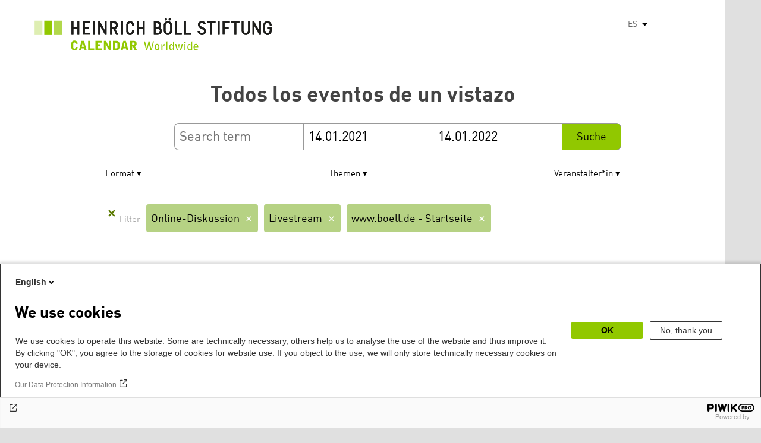

--- FILE ---
content_type: text/html; charset=UTF-8
request_url: https://calendar.boell.de/es/calendar/advancedsearch?f%5B0%5D=thema%3A3403&f%5B1%5D=thema%3A3487&f%5B2%5D=thema%3A3493&f%5B3%5D=thema%3A3501&f%5B4%5D=veranstaltungs_format%3A4155&f%5B5%5D=webseiten_zuordnung_des_termins%3A3631&f%5B6%5D=webseiten_zuordnung_des_termins%3A3641&f%5B7%5D=webseiten_zuordnung_des_termins%3A3645&f%5B8%5D=webseiten_zuordnung_des_termins%3A3661&f%5B9%5D=webseiten_zuordnung_des_termins%3A3669&keys=&field_date_end=14.01.2021&field_date_start=14.01.2022
body_size: 5920
content:
<!DOCTYPE html>
<html lang="es" dir="ltr" prefix="og: https://ogp.me/ns#">
    <head>
        <meta charset="utf-8" />
<link rel="canonical" href="https://calendar.boell.de/es/calendar/advancedsearch" />
<meta name="Generator" content="Drupal 10 (https://www.drupal.org)" />
<meta name="MobileOptimized" content="width" />
<meta name="HandheldFriendly" content="true" />
<meta name="viewport" content="width=device-width,initial-scale=1,user-scalable=no" />
<link rel="apple-touch-icon" href="https://calendar.boell.de/themes/boellcalendar/favicons/apple-touch-icon-57x57.png" />
<link rel="apple-touch-icon" href="https://calendar.boell.de/themes/boellcalendar/favicons/apple-touch-icon-60x60.png" />
<link rel="apple-touch-icon" href="https://calendar.boell.de/themes/boellcalendar/favicons/apple-touch-icon-72x72.png" />
<link rel="apple-touch-icon" href="https://calendar.boell.de/themes/boellcalendar/favicons/apple-touch-icon-76x76.png" />
<link rel="apple-touch-icon" href="https://calendar.boell.de/themes/boellcalendar/favicons/apple-touch-icon-114x114.png" />
<link rel="apple-touch-icon" href="https://calendar.boell.de/themes/boellcalendar/favicons/apple-touch-icon-120x120.png" />
<link rel="apple-touch-icon" href="https://calendar.boell.de/themes/boellcalendar/favicons/apple-touch-icon-144x144.png" />
<link rel="apple-touch-icon" href="https://calendar.boell.de/themes/boellcalendar/favicons/apple-touch-icon-152x152.png" />
<link rel="apple-touch-icon" href="https://calendar.boell.de/themes/boellcalendar/favicons/apple-touch-icon-180x180.png" />
<link rel="android-chrome" href="https://calendar.boell.de/themes/boellcalendar/favicons/android-chrome-36x36.png" />
<link rel="android-chrome" href="https://calendar.boell.de/themes/boellcalendar/favicons/android-chrome-48x48.png" />
<link rel="android-chrome" href="https://calendar.boell.de/themes/boellcalendar/favicons/android-chrome-72x72.png" />
<link rel="android-chrome" href="https://calendar.boell.de/themes/boellcalendar/favicons/android-chrome-96x96.png" />
<link rel="android-chrome" href="https://calendar.boell.de/themes/boellcalendar/favicons/android-chrome-144x144.png" />
<link rel="android-chrome" href="https://calendar.boell.de/themes/boellcalendar/favicons/android-chrome-192x192.png" />
<link rel="icon" href="https://calendar.boell.de/themes/boellcalendar/favicons/favicon-16x16.png" type="image/png" />
<link rel="icon" href="https://calendar.boell.de/themes/boellcalendar/favicons/favicon-32x32.png" type="image/png" />
<link rel="icon" href="https://calendar.boell.de/themes/boellcalendar/favicons/favicon-96x96.png" type="image/png" />
<meta name="msapplication-TileImage" content="https://calendar.boell.de/themes/boellcalendar/favicons/mstile-144x144.png" />
<meta name="msapplication-TileColor" content="#009bb5" />
<meta name="msapplication-navbutton-color" content="#ffffff" />
<meta name="msapplication-starturl" content="https://calendar.boell.de" />
<meta name="msapplication-square70x70logo" content="https://calendar.boell.de/themes/boellcalendar/favicons/mstile-70x70.png" />
<meta name="msapplication-square144x144logo" content="https://calendar.boell.de/themes/boellcalendar/favicons/mstile-144x144.png" />
<meta name="msapplication-square150x150logo" content="https://calendar.boell.de/themes/boellcalendar/favicons/mstile-150x150.png" />
<meta name="msapplication-wide310x150logo" content="https://calendar.boell.de/themes/boellcalendar/favicons/mstile-310x150.png" />
<meta name="msapplication-square310x310logo" content="https://calendar.boell.de/themes/boellcalendar/favicons/mstile-310x150.png" />
<meta name="msapplication-config" content="https://calendar.boell.de/themes/boellcalendar/favicons/browserconfig.xml" />
<link rel="icon" href="/themes/boellcalendar/favicon.ico" type="image/vnd.microsoft.icon" />


        <title>Todos los eventos de un vistazo | Boell Calendar</title>

        <link rel="stylesheet" media="all" href="/sites/default/files/css/css_IjPgvSNdvKOluVpJ8GzJYhhCKJ2PhfraDI7SARagJU8.css?delta=0&amp;language=es&amp;theme=boellcalendar&amp;include=eJwdxFEKxDAIBcALhXqkYuJjCWgNarr09oXOx3SH6mDFJRz0U--sWY-iDQ-QxF6sh4Svvqv8atNW-A05bWvNM6EYRdOy5ZMFo86Jdk_8k74Pc9mKF6N8KZ4" />
<link rel="stylesheet" media="all" href="/sites/default/files/css/css_kN6IKJaePl2lEaXdLpeNobtH3ojhQflHuXzQSQqiLbI.css?delta=1&amp;language=es&amp;theme=boellcalendar&amp;include=eJwdxFEKxDAIBcALhXqkYuJjCWgNarr09oXOx3SH6mDFJRz0U--sWY-iDQ-QxF6sh4Svvqv8atNW-A05bWvNM6EYRdOy5ZMFo86Jdk_8k74Pc9mKF6N8KZ4" />

        
    </head>
        <body class="boell-slide-in-menu theme-boellcalendar path-calendar">
                <a href="#main-content" class="visually-hidden focusable"> Pasar al contenido principal</a>
        
          <div class="dialog-off-canvas-main-canvas" data-off-canvas-main-canvas>
    

    
<div class="page--wrapper">

    <header class="header--wrapper" role="banner">

        <div class="page--header">
            <div class="header--content">
                <a href="https://calendar.boell.de/es" title="Inicio" class="header--logo" id="logo" rel="home">
    <img src="/themes/boellcalendar/images/logo-es.svg" alt="Heinrich Böll Stiftung Calendar Logo" />
</a>

<div class="header--languages">
    <div id="block-dropdownlanguagebenutzeroberflachentext">
  
    
        <div class="dropbutton-wrapper" data-drupal-ajax-container><div class="dropbutton-widget"><ul class="dropdown-language-item dropbutton"><li><span class="language-link active-language">ES</span></li><li><a href="/en/calendar/advancedsearch?f%5B0%5D=thema%3A3403&amp;f%5B1%5D=thema%3A3487&amp;f%5B2%5D=thema%3A3493&amp;f%5B3%5D=thema%3A3501&amp;f%5B4%5D=veranstaltungs_format%3A4155&amp;f%5B5%5D=webseiten_zuordnung_des_termins%3A3631&amp;f%5B6%5D=webseiten_zuordnung_des_termins%3A3641&amp;f%5B7%5D=webseiten_zuordnung_des_termins%3A3645&amp;f%5B8%5D=webseiten_zuordnung_des_termins%3A3661&amp;f%5B9%5D=webseiten_zuordnung_des_termins%3A3669&amp;field_date_end=14.01.2021&amp;field_date_start=14.01.2022&amp;keys=" class="language-link" hreflang="en">EN</a></li><li><a href="/de/calendar/advancedsearch?f%5B0%5D=thema%3A3403&amp;f%5B1%5D=thema%3A3487&amp;f%5B2%5D=thema%3A3493&amp;f%5B3%5D=thema%3A3501&amp;f%5B4%5D=veranstaltungs_format%3A4155&amp;f%5B5%5D=webseiten_zuordnung_des_termins%3A3631&amp;f%5B6%5D=webseiten_zuordnung_des_termins%3A3641&amp;f%5B7%5D=webseiten_zuordnung_des_termins%3A3645&amp;f%5B8%5D=webseiten_zuordnung_des_termins%3A3661&amp;f%5B9%5D=webseiten_zuordnung_des_termins%3A3669&amp;field_date_end=14.01.2021&amp;field_date_start=14.01.2022&amp;keys=" class="language-link" hreflang="de">DE</a></li><li><a href="/ar/calendar/advancedsearch?f%5B0%5D=thema%3A3403&amp;f%5B1%5D=thema%3A3487&amp;f%5B2%5D=thema%3A3493&amp;f%5B3%5D=thema%3A3501&amp;f%5B4%5D=veranstaltungs_format%3A4155&amp;f%5B5%5D=webseiten_zuordnung_des_termins%3A3631&amp;f%5B6%5D=webseiten_zuordnung_des_termins%3A3641&amp;f%5B7%5D=webseiten_zuordnung_des_termins%3A3645&amp;f%5B8%5D=webseiten_zuordnung_des_termins%3A3661&amp;f%5B9%5D=webseiten_zuordnung_des_termins%3A3669&amp;field_date_end=14.01.2021&amp;field_date_start=14.01.2022&amp;keys=" class="language-link" hreflang="ar">AR</a></li><li><a href="/bs/calendar/advancedsearch?f%5B0%5D=thema%3A3403&amp;f%5B1%5D=thema%3A3487&amp;f%5B2%5D=thema%3A3493&amp;f%5B3%5D=thema%3A3501&amp;f%5B4%5D=veranstaltungs_format%3A4155&amp;f%5B5%5D=webseiten_zuordnung_des_termins%3A3631&amp;f%5B6%5D=webseiten_zuordnung_des_termins%3A3641&amp;f%5B7%5D=webseiten_zuordnung_des_termins%3A3645&amp;f%5B8%5D=webseiten_zuordnung_des_termins%3A3661&amp;f%5B9%5D=webseiten_zuordnung_des_termins%3A3669&amp;field_date_end=14.01.2021&amp;field_date_start=14.01.2022&amp;keys=" class="language-link" hreflang="bs">BS</a></li><li><a href="/cs/calendar/advancedsearch?f%5B0%5D=thema%3A3403&amp;f%5B1%5D=thema%3A3487&amp;f%5B2%5D=thema%3A3493&amp;f%5B3%5D=thema%3A3501&amp;f%5B4%5D=veranstaltungs_format%3A4155&amp;f%5B5%5D=webseiten_zuordnung_des_termins%3A3631&amp;f%5B6%5D=webseiten_zuordnung_des_termins%3A3641&amp;f%5B7%5D=webseiten_zuordnung_des_termins%3A3645&amp;f%5B8%5D=webseiten_zuordnung_des_termins%3A3661&amp;f%5B9%5D=webseiten_zuordnung_des_termins%3A3669&amp;field_date_end=14.01.2021&amp;field_date_start=14.01.2022&amp;keys=" class="language-link" hreflang="cs">CS</a></li><li><a href="/el/calendar/advancedsearch?f%5B0%5D=thema%3A3403&amp;f%5B1%5D=thema%3A3487&amp;f%5B2%5D=thema%3A3493&amp;f%5B3%5D=thema%3A3501&amp;f%5B4%5D=veranstaltungs_format%3A4155&amp;f%5B5%5D=webseiten_zuordnung_des_termins%3A3631&amp;f%5B6%5D=webseiten_zuordnung_des_termins%3A3641&amp;f%5B7%5D=webseiten_zuordnung_des_termins%3A3645&amp;f%5B8%5D=webseiten_zuordnung_des_termins%3A3661&amp;f%5B9%5D=webseiten_zuordnung_des_termins%3A3669&amp;field_date_end=14.01.2021&amp;field_date_start=14.01.2022&amp;keys=" class="language-link" hreflang="el">EL</a></li><li><a href="/fr/calendar/advancedsearch?f%5B0%5D=thema%3A3403&amp;f%5B1%5D=thema%3A3487&amp;f%5B2%5D=thema%3A3493&amp;f%5B3%5D=thema%3A3501&amp;f%5B4%5D=veranstaltungs_format%3A4155&amp;f%5B5%5D=webseiten_zuordnung_des_termins%3A3631&amp;f%5B6%5D=webseiten_zuordnung_des_termins%3A3641&amp;f%5B7%5D=webseiten_zuordnung_des_termins%3A3645&amp;f%5B8%5D=webseiten_zuordnung_des_termins%3A3661&amp;f%5B9%5D=webseiten_zuordnung_des_termins%3A3669&amp;field_date_end=14.01.2021&amp;field_date_start=14.01.2022&amp;keys=" class="language-link" hreflang="fr">FR</a></li><li><a href="/ka/calendar/advancedsearch?f%5B0%5D=thema%3A3403&amp;f%5B1%5D=thema%3A3487&amp;f%5B2%5D=thema%3A3493&amp;f%5B3%5D=thema%3A3501&amp;f%5B4%5D=veranstaltungs_format%3A4155&amp;f%5B5%5D=webseiten_zuordnung_des_termins%3A3631&amp;f%5B6%5D=webseiten_zuordnung_des_termins%3A3641&amp;f%5B7%5D=webseiten_zuordnung_des_termins%3A3645&amp;f%5B8%5D=webseiten_zuordnung_des_termins%3A3661&amp;f%5B9%5D=webseiten_zuordnung_des_termins%3A3669&amp;field_date_end=14.01.2021&amp;field_date_start=14.01.2022&amp;keys=" class="language-link" hreflang="ka">KA</a></li><li><a href="/km/calendar/advancedsearch?f%5B0%5D=thema%3A3403&amp;f%5B1%5D=thema%3A3487&amp;f%5B2%5D=thema%3A3493&amp;f%5B3%5D=thema%3A3501&amp;f%5B4%5D=veranstaltungs_format%3A4155&amp;f%5B5%5D=webseiten_zuordnung_des_termins%3A3631&amp;f%5B6%5D=webseiten_zuordnung_des_termins%3A3641&amp;f%5B7%5D=webseiten_zuordnung_des_termins%3A3645&amp;f%5B8%5D=webseiten_zuordnung_des_termins%3A3661&amp;f%5B9%5D=webseiten_zuordnung_des_termins%3A3669&amp;field_date_end=14.01.2021&amp;field_date_start=14.01.2022&amp;keys=" class="language-link" hreflang="km">KM</a></li><li><a href="/ku/calendar/advancedsearch?f%5B0%5D=thema%3A3403&amp;f%5B1%5D=thema%3A3487&amp;f%5B2%5D=thema%3A3493&amp;f%5B3%5D=thema%3A3501&amp;f%5B4%5D=veranstaltungs_format%3A4155&amp;f%5B5%5D=webseiten_zuordnung_des_termins%3A3631&amp;f%5B6%5D=webseiten_zuordnung_des_termins%3A3641&amp;f%5B7%5D=webseiten_zuordnung_des_termins%3A3645&amp;f%5B8%5D=webseiten_zuordnung_des_termins%3A3661&amp;f%5B9%5D=webseiten_zuordnung_des_termins%3A3669&amp;field_date_end=14.01.2021&amp;field_date_start=14.01.2022&amp;keys=" class="language-link" hreflang="ku">KU</a></li><li><a href="/pl/calendar/advancedsearch?f%5B0%5D=thema%3A3403&amp;f%5B1%5D=thema%3A3487&amp;f%5B2%5D=thema%3A3493&amp;f%5B3%5D=thema%3A3501&amp;f%5B4%5D=veranstaltungs_format%3A4155&amp;f%5B5%5D=webseiten_zuordnung_des_termins%3A3631&amp;f%5B6%5D=webseiten_zuordnung_des_termins%3A3641&amp;f%5B7%5D=webseiten_zuordnung_des_termins%3A3645&amp;f%5B8%5D=webseiten_zuordnung_des_termins%3A3661&amp;f%5B9%5D=webseiten_zuordnung_des_termins%3A3669&amp;field_date_end=14.01.2021&amp;field_date_start=14.01.2022&amp;keys=" class="language-link" hreflang="pl">PL</a></li><li><a href="/pt-br/calendar/advancedsearch?f%5B0%5D=thema%3A3403&amp;f%5B1%5D=thema%3A3487&amp;f%5B2%5D=thema%3A3493&amp;f%5B3%5D=thema%3A3501&amp;f%5B4%5D=veranstaltungs_format%3A4155&amp;f%5B5%5D=webseiten_zuordnung_des_termins%3A3631&amp;f%5B6%5D=webseiten_zuordnung_des_termins%3A3641&amp;f%5B7%5D=webseiten_zuordnung_des_termins%3A3645&amp;f%5B8%5D=webseiten_zuordnung_des_termins%3A3661&amp;f%5B9%5D=webseiten_zuordnung_des_termins%3A3669&amp;field_date_end=14.01.2021&amp;field_date_start=14.01.2022&amp;keys=" class="language-link" hreflang="pt-br">PT-BR</a></li><li><a href="/ru/calendar/advancedsearch?f%5B0%5D=thema%3A3403&amp;f%5B1%5D=thema%3A3487&amp;f%5B2%5D=thema%3A3493&amp;f%5B3%5D=thema%3A3501&amp;f%5B4%5D=veranstaltungs_format%3A4155&amp;f%5B5%5D=webseiten_zuordnung_des_termins%3A3631&amp;f%5B6%5D=webseiten_zuordnung_des_termins%3A3641&amp;f%5B7%5D=webseiten_zuordnung_des_termins%3A3645&amp;f%5B8%5D=webseiten_zuordnung_des_termins%3A3661&amp;f%5B9%5D=webseiten_zuordnung_des_termins%3A3669&amp;field_date_end=14.01.2021&amp;field_date_start=14.01.2022&amp;keys=" class="language-link" hreflang="ru">RU</a></li><li><a href="/sr/calendar/advancedsearch?f%5B0%5D=thema%3A3403&amp;f%5B1%5D=thema%3A3487&amp;f%5B2%5D=thema%3A3493&amp;f%5B3%5D=thema%3A3501&amp;f%5B4%5D=veranstaltungs_format%3A4155&amp;f%5B5%5D=webseiten_zuordnung_des_termins%3A3631&amp;f%5B6%5D=webseiten_zuordnung_des_termins%3A3641&amp;f%5B7%5D=webseiten_zuordnung_des_termins%3A3645&amp;f%5B8%5D=webseiten_zuordnung_des_termins%3A3661&amp;f%5B9%5D=webseiten_zuordnung_des_termins%3A3669&amp;field_date_end=14.01.2021&amp;field_date_start=14.01.2022&amp;keys=" class="language-link" hreflang="sr">SR</a></li><li><a href="/tr/calendar/advancedsearch?f%5B0%5D=thema%3A3403&amp;f%5B1%5D=thema%3A3487&amp;f%5B2%5D=thema%3A3493&amp;f%5B3%5D=thema%3A3501&amp;f%5B4%5D=veranstaltungs_format%3A4155&amp;f%5B5%5D=webseiten_zuordnung_des_termins%3A3631&amp;f%5B6%5D=webseiten_zuordnung_des_termins%3A3641&amp;f%5B7%5D=webseiten_zuordnung_des_termins%3A3645&amp;f%5B8%5D=webseiten_zuordnung_des_termins%3A3661&amp;f%5B9%5D=webseiten_zuordnung_des_termins%3A3669&amp;field_date_end=14.01.2021&amp;field_date_start=14.01.2022&amp;keys=" class="language-link" hreflang="tr">TR</a></li><li><a href="/uk/calendar/advancedsearch?f%5B0%5D=thema%3A3403&amp;f%5B1%5D=thema%3A3487&amp;f%5B2%5D=thema%3A3493&amp;f%5B3%5D=thema%3A3501&amp;f%5B4%5D=veranstaltungs_format%3A4155&amp;f%5B5%5D=webseiten_zuordnung_des_termins%3A3631&amp;f%5B6%5D=webseiten_zuordnung_des_termins%3A3641&amp;f%5B7%5D=webseiten_zuordnung_des_termins%3A3645&amp;f%5B8%5D=webseiten_zuordnung_des_termins%3A3661&amp;f%5B9%5D=webseiten_zuordnung_des_termins%3A3669&amp;field_date_end=14.01.2021&amp;field_date_start=14.01.2022&amp;keys=" class="language-link" hreflang="uk">UK</a></li><li><a href="/zh-hans/calendar/advancedsearch?f%5B0%5D=thema%3A3403&amp;f%5B1%5D=thema%3A3487&amp;f%5B2%5D=thema%3A3493&amp;f%5B3%5D=thema%3A3501&amp;f%5B4%5D=veranstaltungs_format%3A4155&amp;f%5B5%5D=webseiten_zuordnung_des_termins%3A3631&amp;f%5B6%5D=webseiten_zuordnung_des_termins%3A3641&amp;f%5B7%5D=webseiten_zuordnung_des_termins%3A3645&amp;f%5B8%5D=webseiten_zuordnung_des_termins%3A3661&amp;f%5B9%5D=webseiten_zuordnung_des_termins%3A3669&amp;field_date_end=14.01.2021&amp;field_date_start=14.01.2022&amp;keys=" class="language-link" hreflang="zh-hans">ZH-HANS</a></li><li><a href="/sq/calendar/advancedsearch?f%5B0%5D=thema%3A3403&amp;f%5B1%5D=thema%3A3487&amp;f%5B2%5D=thema%3A3493&amp;f%5B3%5D=thema%3A3501&amp;f%5B4%5D=veranstaltungs_format%3A4155&amp;f%5B5%5D=webseiten_zuordnung_des_termins%3A3631&amp;f%5B6%5D=webseiten_zuordnung_des_termins%3A3641&amp;f%5B7%5D=webseiten_zuordnung_des_termins%3A3645&amp;f%5B8%5D=webseiten_zuordnung_des_termins%3A3661&amp;f%5B9%5D=webseiten_zuordnung_des_termins%3A3669&amp;field_date_end=14.01.2021&amp;field_date_start=14.01.2022&amp;keys=" class="language-link" hreflang="sq">SQ</a></li><li><a href="/it/calendar/advancedsearch?f%5B0%5D=thema%3A3403&amp;f%5B1%5D=thema%3A3487&amp;f%5B2%5D=thema%3A3493&amp;f%5B3%5D=thema%3A3501&amp;f%5B4%5D=veranstaltungs_format%3A4155&amp;f%5B5%5D=webseiten_zuordnung_des_termins%3A3631&amp;f%5B6%5D=webseiten_zuordnung_des_termins%3A3641&amp;f%5B7%5D=webseiten_zuordnung_des_termins%3A3645&amp;f%5B8%5D=webseiten_zuordnung_des_termins%3A3661&amp;f%5B9%5D=webseiten_zuordnung_des_termins%3A3669&amp;field_date_end=14.01.2021&amp;field_date_start=14.01.2022&amp;keys=" class="language-link" hreflang="it">IT</a></li><li><a href="/fa/calendar/advancedsearch?f%5B0%5D=thema%3A3403&amp;f%5B1%5D=thema%3A3487&amp;f%5B2%5D=thema%3A3493&amp;f%5B3%5D=thema%3A3501&amp;f%5B4%5D=veranstaltungs_format%3A4155&amp;f%5B5%5D=webseiten_zuordnung_des_termins%3A3631&amp;f%5B6%5D=webseiten_zuordnung_des_termins%3A3641&amp;f%5B7%5D=webseiten_zuordnung_des_termins%3A3645&amp;f%5B8%5D=webseiten_zuordnung_des_termins%3A3661&amp;f%5B9%5D=webseiten_zuordnung_des_termins%3A3669&amp;field_date_end=14.01.2021&amp;field_date_start=14.01.2022&amp;keys=" class="language-link" hreflang="fa">FA</a></li><li><a href="/ko/calendar/advancedsearch?f%5B0%5D=thema%3A3403&amp;f%5B1%5D=thema%3A3487&amp;f%5B2%5D=thema%3A3493&amp;f%5B3%5D=thema%3A3501&amp;f%5B4%5D=veranstaltungs_format%3A4155&amp;f%5B5%5D=webseiten_zuordnung_des_termins%3A3631&amp;f%5B6%5D=webseiten_zuordnung_des_termins%3A3641&amp;f%5B7%5D=webseiten_zuordnung_des_termins%3A3645&amp;f%5B8%5D=webseiten_zuordnung_des_termins%3A3661&amp;f%5B9%5D=webseiten_zuordnung_des_termins%3A3669&amp;field_date_end=14.01.2021&amp;field_date_start=14.01.2022&amp;keys=" class="language-link" hreflang="ko">KO</a></li><li><a href="/hy/calendar/advancedsearch?f%5B0%5D=thema%3A3403&amp;f%5B1%5D=thema%3A3487&amp;f%5B2%5D=thema%3A3493&amp;f%5B3%5D=thema%3A3501&amp;f%5B4%5D=veranstaltungs_format%3A4155&amp;f%5B5%5D=webseiten_zuordnung_des_termins%3A3631&amp;f%5B6%5D=webseiten_zuordnung_des_termins%3A3641&amp;f%5B7%5D=webseiten_zuordnung_des_termins%3A3645&amp;f%5B8%5D=webseiten_zuordnung_des_termins%3A3661&amp;f%5B9%5D=webseiten_zuordnung_des_termins%3A3669&amp;field_date_end=14.01.2021&amp;field_date_start=14.01.2022&amp;keys=" class="language-link" hreflang="hy">HY</a></li></ul></div></div>
  </div>

</div>

            </div>
        </div>

        <div class="region region-slide-in-menu">
    <div id="boell-slideinmenu-slider" class="block menu--slide-in-menu boell-slideinmenu">

                <div id="boell-slideinmenu-header" class="block menu--slide-in-menu--header boell-slideinmenu--header">
                        <nav class="slide-in-menu__controls" role="navigation">

                <button id="boell-slide-in-menu__button"
                        class="block-boell-slide-in-menu__button slide-in-menu__button hamburger hamburger--elastic"
                        type="button"
                        aria-label="Menu" aria-expanded="false" aria-controls="block-boell-slideinmenu">
        <span class="hamburger-box">
          <span class="hamburger-inner"></span>
        </span>
                </button>
            </nav>

                        <div class="slide-in-menu__site-header-search">
                <div class="site-header-search__open">
                    <a href="/search"><span class="site-header-search__open-icon"></span></a>
                </div>
            </div>

            <div class="filter-title">All filters </div>


                        <div class="boell-slide-in-menu--header-blockwrap">
                
            </div>

        </div>
        
        
<div class="region region-slide-in-menu-body">
  <div id="boell-slideinmenu-body" class="block menu--slide-in-menu--body boell-slideinmenu--body">
          <div class="views-exposed-form" data-timestamp-start="1610578800" data-timestamp-end="1642201200" data-drupal-selector="views-exposed-form-calendar-frontpage-slide-in-filter-page-1" id="block-hervorgehobenesformularcalendar-frontpage-slide-in-filterpage-1">
  
    
      <form action="/es/calendar/frontpage" method="get" id="views-exposed-form-calendar-frontpage-slide-in-filter-page-1" accept-charset="UTF-8">
  <div class="js-form-item form-item js-form-type-textfield form-item-keys js-form-item-keys form-no-label">
        <input data-drupal-selector="edit-keys" type="text" id="edit-keys--3" name="keys" value="" size="26" maxlength="128" placeholder="Search term" class="form-text" />

        </div>
<div class="js-form-item form-item js-form-type-textfield form-item-field-date-end js-form-item-field-date-end">
      <label for="edit-field-date-end--3">Date » End date value</label>
        <input data-drupal-selector="edit-field-date-end" type="text" id="edit-field-date-end--3" name="field_date_end" value="14.01.2021" size="30" maxlength="128" placeholder="Comienzo" class="form-text" />

        </div>
<div class="js-form-item form-item js-form-type-textfield form-item-field-date-start js-form-item-field-date-start">
      <label for="edit-field-date-start--3">Date</label>
        <input data-drupal-selector="edit-field-date-start" type="text" id="edit-field-date-start--3" name="field_date_start" value="14.01.2022" size="30" maxlength="128" placeholder="End" class="form-text" />

        </div>
<div data-drupal-selector="edit-actions" class="form-actions js-form-wrapper form-wrapper" id="edit-actions--3"><input data-drupal-selector="edit-submit-calendar-frontpage-slide-in-filter" type="submit" id="edit-submit-calendar-frontpage-slide-in-filter" value="Suche" class="button js-form-submit form-submit" />
</div>


</form>

  </div>

    
  </div>
</div><!-- /.region.region-slide-in-menu-body -->

        
    </div>
    <div id="after-slide-in-menu" class="after-slide-in-menu"></div>
</div><!-- /.region.region-slide-in-menu -->


        <div class="page--main-menu">
                    </div>

    </header>

    <div class="content--container">
        <div class="afar_mark"></div>

        <main class="page--content" role="main">
            <div class="visually-hidden"><a id="main-content" tabindex="-1"></a></div>
              <div>
    <div data-drupal-messages-fallback class="hidden"></div>

  </div>

              <div>
    <div id="block-boellcalendar-page-title" class="page-title">
  
    
      
  <h1>Todos los eventos de un vistazo</h1>


  </div>
<div class="views-exposed-form" data-timestamp-start="1610578800" data-timestamp-end="1642201200" data-drupal-selector="views-exposed-form-advanced-search-content-page-1" id="block-hervorgehobenesformularadvanced-search-contentpage-1">
  
    
      <form action="/es/calendar/advancedsearch" method="get" id="views-exposed-form-advanced-search-content-page-1" accept-charset="UTF-8">
  <div class="js-form-item form-item js-form-type-textfield form-item-keys js-form-item-keys form-no-label">
        <input data-drupal-selector="edit-keys" type="text" id="edit-keys--4" name="keys" value="" size="26" maxlength="128" placeholder="Search term" class="form-text" />

        </div>
<div class="js-form-item form-item js-form-type-textfield form-item-field-date-end js-form-item-field-date-end">
      <label for="edit-field-date-end--4">Start</label>
        <input data-drupal-selector="edit-field-date-end" type="text" id="edit-field-date-end--4" name="field_date_end" value="14.01.2021" size="30" maxlength="128" placeholder="Comienzo" class="form-text" />

        </div>
<div class="js-form-item form-item js-form-type-textfield form-item-field-date-start js-form-item-field-date-start">
      <label for="edit-field-date-start--4">Ende</label>
        <input data-drupal-selector="edit-field-date-start" type="text" id="edit-field-date-start--4" name="field_date_start" value="14.01.2022" size="30" maxlength="128" placeholder="End" class="form-text" />

        </div>
<div data-drupal-selector="edit-actions" class="form-actions js-form-wrapper form-wrapper" id="edit-actions--4"><input data-drupal-selector="edit-submit-advanced-search-content-2" type="submit" id="edit-submit-advanced-search-content--2" value="Suche" class="button js-form-submit form-submit" />
</div>


</form>

  </div>
<div class="facet-active block-facet--checkbox" id="block-veranstaltungsformat">
  
      <h2>Format</h2>
    
      <div class="facets-widget-checkbox">
      <ul data-drupal-facet-id="veranstaltungs_format" data-drupal-facet-alias="veranstaltungs_format" class="facet-active js-facets-checkbox-links item-list__checkbox"><li class="facet-item"><a href="/es/calendar/advancedsearch?f%5B0%5D=thema%3A3403&amp;f%5B1%5D=thema%3A3487&amp;f%5B2%5D=thema%3A3493&amp;f%5B3%5D=thema%3A3501&amp;f%5B4%5D=webseiten_zuordnung_des_termins%3A3631&amp;f%5B5%5D=webseiten_zuordnung_des_termins%3A3641&amp;f%5B6%5D=webseiten_zuordnung_des_termins%3A3645&amp;f%5B7%5D=webseiten_zuordnung_des_termins%3A3661&amp;f%5B8%5D=webseiten_zuordnung_des_termins%3A3669&amp;keys=&amp;field_date_end=14.01.2021&amp;field_date_start=14.01.2022" rel="nofollow" class="is-active" data-drupal-facet-item-id="veranstaltungs-format-4155" data-drupal-facet-item-value="4155" data-drupal-facet-item-count="1">  <span class="facet-item__status js-facet-deactivate">(-)</span>
<span class="facet-item__value">Online-Diskussion</span>

</a></li></ul>
</div>

  </div>
<div class="facet-active block-facet--checkbox" id="block-thema">
  
      <h2>Themen</h2>
    
      <div class="facets-widget-checkbox">
      <ul data-drupal-facet-id="thema" data-drupal-facet-alias="thema" class="facet-active js-facets-checkbox-links item-list__checkbox"><li class="facet-item"><a href="/es/calendar/advancedsearch?f%5B0%5D=thema%3A3403&amp;f%5B1%5D=thema%3A3487&amp;f%5B2%5D=thema%3A3493&amp;f%5B3%5D=thema%3A3501&amp;f%5B4%5D=thema%3A3505&amp;f%5B5%5D=veranstaltungs_format%3A4155&amp;f%5B6%5D=webseiten_zuordnung_des_termins%3A3631&amp;f%5B7%5D=webseiten_zuordnung_des_termins%3A3641&amp;f%5B8%5D=webseiten_zuordnung_des_termins%3A3645&amp;f%5B9%5D=webseiten_zuordnung_des_termins%3A3661&amp;f%5B10%5D=webseiten_zuordnung_des_termins%3A3669&amp;keys=&amp;field_date_end=14.01.2021&amp;field_date_start=14.01.2022" rel="nofollow" data-drupal-facet-item-id="thema-3505" data-drupal-facet-item-value="3505" data-drupal-facet-item-count="1"><span class="facet-item__value">Lateinamerika</span>

</a></li><li class="facet-item"><a href="/es/calendar/advancedsearch?f%5B0%5D=thema%3A3403&amp;f%5B1%5D=thema%3A3487&amp;f%5B2%5D=thema%3A3501&amp;f%5B3%5D=veranstaltungs_format%3A4155&amp;f%5B4%5D=webseiten_zuordnung_des_termins%3A3631&amp;f%5B5%5D=webseiten_zuordnung_des_termins%3A3641&amp;f%5B6%5D=webseiten_zuordnung_des_termins%3A3645&amp;f%5B7%5D=webseiten_zuordnung_des_termins%3A3661&amp;f%5B8%5D=webseiten_zuordnung_des_termins%3A3669&amp;keys=&amp;field_date_end=14.01.2021&amp;field_date_start=14.01.2022" rel="nofollow" class="is-active" data-drupal-facet-item-id="thema-3493" data-drupal-facet-item-value="3493" data-drupal-facet-item-count="1">  <span class="facet-item__status js-facet-deactivate">(-)</span>
<span class="facet-item__value">Livestream</span>

</a></li></ul>
</div>

  </div>
<div class="facet-inactive hidden block-facet--checkbox" id="block-themengwilandesstiftungen">
  
      <h2>Themen LS/GWI</h2>
    
      <div data-drupal-facet-id="themen_gwi_landesstiftungen" class="facet-empty facet-hidden"><div class="facets-widget-checkbox">
      
</div>
</div>

  </div>
<div class="facet-active block-facet--checkbox" id="block-webseitenzuordnungdestermins">
  
      <h2>Seite</h2>
    
      <div class="facets-widget-checkbox">
      <ul data-drupal-facet-id="webseiten_zuordnung_des_termins" data-drupal-facet-alias="webseiten_zuordnung_des_termins" class="facet-active js-facets-checkbox-links item-list__checkbox"><li class="facet-item"><a href="/es/calendar/advancedsearch?f%5B0%5D=thema%3A3403&amp;f%5B1%5D=thema%3A3487&amp;f%5B2%5D=thema%3A3493&amp;f%5B3%5D=thema%3A3501&amp;f%5B4%5D=veranstaltungs_format%3A4155&amp;f%5B5%5D=webseiten_zuordnung_des_termins%3A3631&amp;f%5B6%5D=webseiten_zuordnung_des_termins%3A3645&amp;f%5B7%5D=webseiten_zuordnung_des_termins%3A3661&amp;f%5B8%5D=webseiten_zuordnung_des_termins%3A3669&amp;f%5B9%5D=webseiten_zuordnung_des_termins%3A3715&amp;keys=&amp;field_date_end=14.01.2021&amp;field_date_start=14.01.2022" rel="nofollow" data-drupal-facet-item-id="webseiten-zuordnung-des-termins-3715" data-drupal-facet-item-value="3715" data-drupal-facet-item-count="1"><span class="facet-item__value">co.boell.org</span>

</a></li><li class="facet-item"><a href="/es/calendar/advancedsearch?f%5B0%5D=thema%3A3403&amp;f%5B1%5D=thema%3A3487&amp;f%5B2%5D=thema%3A3493&amp;f%5B3%5D=thema%3A3501&amp;f%5B4%5D=veranstaltungs_format%3A4155&amp;f%5B5%5D=webseiten_zuordnung_des_termins%3A3617&amp;f%5B6%5D=webseiten_zuordnung_des_termins%3A3631&amp;f%5B7%5D=webseiten_zuordnung_des_termins%3A3645&amp;f%5B8%5D=webseiten_zuordnung_des_termins%3A3661&amp;f%5B9%5D=webseiten_zuordnung_des_termins%3A3669&amp;keys=&amp;field_date_end=14.01.2021&amp;field_date_start=14.01.2022" rel="nofollow" data-drupal-facet-item-id="webseiten-zuordnung-des-termins-3617" data-drupal-facet-item-value="3617" data-drupal-facet-item-count="1"><span class="facet-item__value">www.boell.de</span>

</a></li><li class="facet-item"><a href="/es/calendar/advancedsearch?f%5B0%5D=thema%3A3403&amp;f%5B1%5D=thema%3A3487&amp;f%5B2%5D=thema%3A3493&amp;f%5B3%5D=thema%3A3501&amp;f%5B4%5D=veranstaltungs_format%3A4155&amp;f%5B5%5D=webseiten_zuordnung_des_termins%3A3631&amp;f%5B6%5D=webseiten_zuordnung_des_termins%3A3645&amp;f%5B7%5D=webseiten_zuordnung_des_termins%3A3661&amp;f%5B8%5D=webseiten_zuordnung_des_termins%3A3669&amp;keys=&amp;field_date_end=14.01.2021&amp;field_date_start=14.01.2022" rel="nofollow" class="is-active" data-drupal-facet-item-id="webseiten-zuordnung-des-termins-3641" data-drupal-facet-item-value="3641" data-drupal-facet-item-count="1">  <span class="facet-item__status js-facet-deactivate">(-)</span>
<span class="facet-item__value">www.boell.de - Startseite</span>

</a></li></ul>
</div>

  </div>
<div class="facet-inactive hidden block-facet--checkbox" id="block-stadt-2">
  
      <h2>Ort</h2>
    
      <div data-drupal-facet-id="stadt" class="facet-empty facet-hidden"><div class="facets-widget-checkbox">
      
</div>
</div>

  </div>
<div class="facet-inactive block-facet--checkbox" id="block-veranstalter">
  
      <h2>Veranstalter*in</h2>
    
      <div class="facets-widget-checkbox">
      <ul data-drupal-facet-id="veranstalter" data-drupal-facet-alias="veranstalter" class="facet-inactive js-facets-checkbox-links item-list__checkbox"><li class="facet-item"><a href="/es/calendar/advancedsearch?f%5B0%5D=thema%3A3403&amp;f%5B1%5D=thema%3A3487&amp;f%5B2%5D=thema%3A3493&amp;f%5B3%5D=thema%3A3501&amp;f%5B4%5D=veranstalter%3A3387&amp;f%5B5%5D=veranstaltungs_format%3A4155&amp;f%5B6%5D=webseiten_zuordnung_des_termins%3A3631&amp;f%5B7%5D=webseiten_zuordnung_des_termins%3A3641&amp;f%5B8%5D=webseiten_zuordnung_des_termins%3A3645&amp;f%5B9%5D=webseiten_zuordnung_des_termins%3A3661&amp;f%5B10%5D=webseiten_zuordnung_des_termins%3A3669&amp;keys=&amp;field_date_end=14.01.2021&amp;field_date_start=14.01.2022" rel="nofollow" data-drupal-facet-item-id="veranstalter-3387" data-drupal-facet-item-value="3387" data-drupal-facet-item-count="1"><span class="facet-item__value">Heinrich-Böll-Stiftung Bogotá - Colombia</span>

</a></li></ul>
</div>

  </div>
<div class="facet-inactive hidden block-facet--checkbox" id="block-teilderreihe">
  
      <h2>Reihe</h2>
    
      <div data-drupal-facet-id="teil_der_reihe" class="facet-empty facet-hidden"><div class="facets-widget-checkbox">
      
</div>
</div>

  </div>
<div id="block-boellcalendar-content">
  
    
      <div class="views-element-container">

<div class="js-view-dom-id-fa3b64513865e5d1560477bd34e75f5e6755289bd30062dfd1fdca3b6a3f6d41">
    
    
    

    
    
    

    
<div class="event-views views-rows">
    
                                            
        
        
        <div class="views-row event-view">

                            <h3 class="search-results-month js-search-results-month">Septiembre</h3>
                            
            <div class="js-datestore">
                                    <span data-start-ts="1631797200" data-end-day="16" data-start-day="16" data-start-weekday="Jueves" data-start-month="Septiembre" data-end-ts="1631801700"></span>
                            </div>
            <div class="date">
                <div class="day"></div>
                <div class="month"></div>
            </div>

            <div class="eventlist-white-wrapper" data-history-node-id="146221">
    <div class="eventlist-wrapper">
        <div class="eventlist">

            <div class="eventlist-leftside">
            </div>

            <div class="eventlist-rightside">

                <div class="event--meta">

                        <span class="field--event_type">
        Online discussion
    </span>


                    <span class="field--date">
                                                    Jueves, 16. Septiembre 2021                                            </span>
                                            <span class="field--date field--date-dateset" style="display:none" data-start="1631804400" data-end="1631808900">
                                                            Jueves, 16. Septiembre, 5:00 pm – 6:15 pm
                                                    </span>
                                                                            </div>

                <div class="event--title--wrapper">
                    <a href="https://calendar.boell.de/es/event/nadie-esta-salvo-hasta-que-todos-y-todas-esten-salvo-perspectivas-latinoamericanas-sobre-la" rel="bookmark">
                            <h2 class="event--title">Nadie está a salvo hasta que todos y todas estén a salvo: Perspectivas latinoamericanas sobre la vacunación contra COVID-19.</h2>

                    </a>
                </div>

                <div class="event--subtitle">    <div class="field--subtitle">
        10:00-11:15 Bogotá | 17:00-18:15 Berlín
    </div>
</div>

                          </div>
            <div class="clearfix"></div>
        </div>
    </div>
</div>

        </div>

    </div>

    
    

    
    

    <div class="no-results-info">
        Lo sentimos, no hay resultados para los criterios de búsqueda seleccionados.    </div>

            <footer>
            Zeige 1 - 1 von 1 Suchergebnissen
        </footer>
    
        
</div>
</div>

  </div>

  </div>

        </main>
        <div class="afar_mark"></div>

    </div>

    <div class="footer--container">
        <div class="footer--wrapper">

                        <footer>
                                                
<section class="region region-footer">

    <div class="boe-footer-wrapper">

        <div class="boe-footer-copyright">
            &copy;2026 Heinrich Boell Foundation        </div>

        <div id="block-analyticsblock">
  
    
      <script type="text/javascript">
(function(window, document, dataLayerName, id) {
window[dataLayerName]=window[dataLayerName]||[],window[dataLayerName].push({start:(new Date).getTime(),event:"stg.start"});var scripts=document.getElementsByTagName('script')[0],tags=document.createElement('script');
function stgCreateCookie(a,b,c){var d="";if(c){var e=new Date;e.setTime(e.getTime()+24*c*60*60*1e3),d="; expires="+e.toUTCString()}document.cookie=a+"="+b+d+"; path=/"}
var isStgDebug=(window.location.href.match("stg_debug")||document.cookie.match("stg_debug"))&&!window.location.href.match("stg_disable_debug");stgCreateCookie("stg_debug",isStgDebug?1:"",isStgDebug?14:-1);
var qP=[];dataLayerName!=="dataLayer"&&qP.push("data_layer_name="+dataLayerName),isStgDebug&&qP.push("stg_debug");var qPString=qP.length>0?("?"+qP.join("&")):"";
tags.async=!0,tags.src="//boell.containers.piwik.pro/"+id+".js"+qPString,scripts.parentNode.insertBefore(tags,scripts);
!function(a,n,i){a[n]=a[n]||{};for(var c=0;c<i.length;c++)!function(i){a[n][i]=a[n][i]||{},a[n][i].api=a[n][i].api||function(){var a=[].slice.call(arguments,0);"string"==typeof a[0]&&window[dataLayerName].push({event:n+"."+i+":"+a[0],parameters:[].slice.call(arguments,1)})}}(i[c])}(window,"ppms",["tm","cm"]);
})(window, document, 'dataLayer', 'cff63fa6-1415-42e2-a6bc-41a761b01de2');
</script><noscript><iframe src="//boell.containers.piwik.pro/cff63fa6-1415-42e2-a6bc-41a761b01de2/noscript.html" height="0" width="0" style="display:none;visibility:hidden"></iframe></noscript>
  </div>


                
    </div>

</section>

            </footer>
            
        </div>

    </div>

</div>


  </div>

        
        <script type="application/json" data-drupal-selector="drupal-settings-json">{"path":{"baseUrl":"\/","pathPrefix":"es\/","currentPath":"calendar\/advancedsearch","currentPathIsAdmin":false,"isFront":false,"currentLanguage":"es","currentQuery":{"f":["thema:3403","thema:3487","thema:3493","thema:3501","veranstaltungs_format:4155","webseiten_zuordnung_des_termins:3631","webseiten_zuordnung_des_termins:3641","webseiten_zuordnung_des_termins:3645","webseiten_zuordnung_des_termins:3661","webseiten_zuordnung_des_termins:3669"],"field_date_end":"14.01.2021","field_date_start":"14.01.2022","keys":""}},"pluralDelimiter":"\u0003","suppressDeprecationErrors":true,"improved_multi_select":{"selectors":["select[data-drupal-selector=edit-field-website-assignment]","select[data-drupal-selector=edit-field-event-subject]","select[data-drupal-selector=edit-field-office-subjects]","select[data-drupal-selector=edit-field-spoken-language]"],"filtertype":"partial","placeholder_text":null,"orderable":false,"js_regex":null,"groupresetfilter":false,"remove_required_attr":null,"buttontext_add":"\u003E","buttontext_addall":"\u00bb","buttontext_del":"\u003C","buttontext_delall":"\u00ab","buttontext_moveup":"Move up","buttontext_movedown":"Move down"},"ajaxTrustedUrl":{"\/es\/calendar\/advancedsearch":true,"\/es\/calendar\/frontpage":true},"user":{"uid":0,"permissionsHash":"260df0c82e6c61b2f0b3782b838cf70d5b3adf058d6aa624d922a75b919b28e0"}}</script>
<script src="/sites/default/files/js/js_IAUkVRcde9uwt-3KL2z_LpHCoJr4xFni1B3YF8Mystw.js?scope=footer&amp;delta=0&amp;language=es&amp;theme=boellcalendar&amp;include=eJxVy0sOgzAMANELBXIk5F9pVAdHtgPt7btAXXQ5eho0USVQORi8PoAkY6EZab3gn-1qCBr5USlkLpV9DtCV3QbOTDvKvf_grpWeQi-093I13iVL68PtFN761GxbiAplbT2-4_w2nA"></script>

    </body>
</html>
